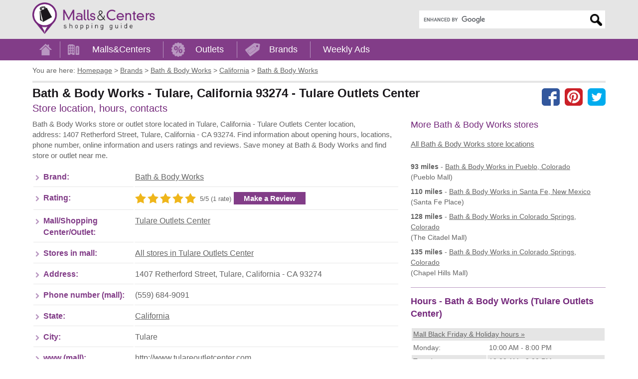

--- FILE ---
content_type: text/html; charset=utf-8
request_url: https://www.mallscenters.com/brands/stores/bath-body-works/tulare--california--tulare-outlet-center
body_size: 7634
content:
<!DOCTYPE html>
<html lang="en">
<head>
	<meta charset="utf-8">
	<meta http-equiv="X-UA-Compatible" content="IE=edge"> 
	<title>Bath &amp; Body Works located in Tulare, California CA (Tulare Outlets Center) - MallsCenters</title>
	<meta name="title" content="Bath &amp; Body Works in Tulare, California CA 93274 (Tulare Outlets Center)">
	
	<meta name="description" content="Bath &amp; Body Works store in Tulare, California CA address: 1407 Retherford Street, Tulare, California - CA 93274. Find shopping hours, phone number, directions and get feedback through users ratings and reviews. Save money.">
	<meta name="viewport" content="width=device-width, initial-scale=1"> 
	<meta name="language" content="en_US">
	<meta name="copyright" content="MallsCenters.com"> 
	<meta name="robots" content="index,follow,max-image-preview:large">  
	<meta name="url" content="https://www.mallscenters.com/brands/stores/bath-body-works/tulare--california--tulare-outlet-center"> 
	<meta name="identifier-URL" content="https://www.mallscenters.com/brands/stores/bath-body-works/tulare--california--tulare-outlet-center"> 
	<meta name="original-source" content="https://www.mallscenters.com/brands/stores/bath-body-works/tulare--california--tulare-outlet-center"> 
	<link rel="manifest" href="https://www.mallscenters.com/manifest.json">
	<meta name="theme-color" content="#823d88">
	<link rel="canonical" href="https://www.mallscenters.com/brands/stores/bath-body-works/tulare--california--tulare-outlet-center">
	<link rel="preconnect" href="https://stats.g.doubleclick.net">
	<link rel="dns-prefetch" href="https://stats.g.doubleclick.net">
	<link rel="preconnect" href="https://cdn.ampproject.org">
	<link rel="dns-prefetch" href="https://cdn.ampproject.org">
	<link rel="preconnect" href="https://googleads.g.doubleclick.net">
	<link rel="dns-prefetch" href="https://googleads.g.doubleclick.net">
	<link rel="preconnect" href="https://pagead2.googlesyndication.com">
	<link rel="dns-prefetch" href="https://pagead2.googlesyndication.com">
	<link rel="preconnect" href="https://tpc.googlesyndication.com">
	<link rel="dns-prefetch" href="https://tpc.googlesyndication.com">
	<link rel="preconnect" href="https://www.google-analytics.com">
	<link rel="dns-prefetch" href="https://www.google-analytics.com">
	<link rel="preconnect" href="https://www.google.com">
	<link rel="dns-prefetch" href="https://www.google.com">
	<link rel="preconnect" href="https://fonts.gstatic.com">
	<link rel="dns-prefetch" href="https://fonts.gstatic.com">
	<link rel="preconnect" href="https://fonts.googleapis.com">
	<link rel="dns-prefetch" href="https://fonts.googleapis.com">
	<link rel="preconnect" href="https://www.gstatic.com">
	<link rel="dns-prefetch" href="https://www.gstatic.com">
	<link rel="preconnect" href="https://www.googletagmanager.com">
	<link rel="dns-prefetch" href="https://www.googletagmanager.com">
	<meta name="alexaVerifyID" content="QU0xKDfLNLZSKnCvBK__jlTGWaE">
	<meta name="google-site-verification" content="xYsE96dO9OF6kCxddNg1dVk9aerP2PI3An1WqK9uc-E">
	<meta name="msvalidate.01" content="4C60747135D366B0623E027CAC48116A">
	<meta name="p:domain_verify" content="588798d6a3cdffcf3a4f692979ed5d93">
	
	
	<style>
		.header_logo_img {
			height: 63px;
			width: auto;
			margin-top: 5px;
			margin-bottom: 5px;
		}
		.content_outer { box-sizing: border-box; max-width: 1170px;	margin: auto; padding-left: 10px; padding-right: 10px; }
		@media screen and (min-width: 800px) {
			.content_inner:after { content: ""; display: table;	clear: both; }
			.content_left { float: left; width: 56%; margin-right: 2%; }
			.content_right { float: right; width: 42%; padding-bottom: 2em; }
		}
		@media screen and (min-width: 992px) {
			.content_left { width: 64%; }
			.content_right { width: 34%; }
		}
		.adstyled { margin-bottom:18px; }
		.adstyled:before { content: "Advertisement"; font-size: 10px; text-decoration: none; text-align: right; float: right; color: #CCC; padding-bottom: 4px;line-height: 14px;}
		.ad-728x90 { width:300px; height:250px; }
		.ad-malls-top.ad-728x90 { height: 300px; }
		.ad-728x150 { width:300px; height:150px; }
		.ad-728x280 { width:300px; height:250px; }
		.ad-728x300 { width:300px; height:250px; }
		.ad-336x280 { width:300px; height:250px; }
		.ad-336x600 { width:300px; height:250px; }
		.ad-1150x300 { width:300px; height:250px; }
		.ad-mobil-top {	width:300px; height:100px; min-width: 300px; min-height: 100px;}
		@media(min-width: 366px) { 
			.ad-728x90 { width:336px; height:280px; }
			.ad-728x150 { width:336px; height:150px; }
			.ad-728x280 { width:336px; height:280px; }
			.ad-336x280 { width:336px; height:280px; }
			.ad-336x600 { width:336px; height:280px; }
			.ad-728x300 { width:336px; height:280px; }
			.ad-1150x300 { width:336px; height:280px; }
		}
		@media(min-width: 498px) {
			.ad-728x90 { width:336px; height:280px; }
			.ad-mobil-top { width:468px; height:100px; }
		}
		@media(min-width: 758px) { 
			.ad-728x90 { width:728px; height:90px; }
			.ad-728x150 { width:728px; height:150px; }
			.ad-mobil-top { width:728px; height:100px; }
			.ad-1150x300 { width:728px; height:280px; }
		}
		@media(min-width: 801px) {
			.ad-728x90 { width:336px; height:280px; }
			.ad-728x150 { width:336px; height:150px; }
			.ad-336x600 { width:336px; height:600px; }
		}
		@media(min-width: 1160px) {
			.ad-728x90 { width:728px; height:90px; }
			.ad-728x150 { width:728px; height:150px; }
			.ad-728x280 { width:728px; height:280px; }
			.ad-728x300 { width:728px; height:300px; }
			.ad-1150x300 { width:1150px; height:300px; }
			.ad-336x600 { width:336px; height:600px; }
		}
		@media screen and (min-width: 1062px) {
			#protag-in_article_video.pa_anchored > div > div {
				margin-bottom: 131px!important;
			}
		}
	</style>
	<link rel="stylesheet" media="screen" href="https://www.mallscenters.com/css/main.css">
	<link rel="stylesheet" media="print" href="https://www.mallscenters.com/css/print.css">
	<link rel="shortcut icon" href="https://www.mallscenters.com/favicon3.ico">
	<script>
			var hideAllAds = false;
	</script>
	
<script async src="//pagead2.googlesyndication.com/pagead/js/adsbygoogle.js"></script>
<script>
  (adsbygoogle = window.adsbygoogle || []).push({
    google_ad_client: "ca-pub-6370696186093266",
    enable_page_level_ads: true
  });
</script>	<script async data-id="101416136" src="//static.getclicky.com/js"></script>
	<!-- Global site tag (gtag.js) - Google Analytics -->
	<script async src="https://www.googletagmanager.com/gtag/js?id=UA-64817348-1"></script>
	<script>
		function myRecaptchaOnSubmitFn(token) {
			document.getElementById("frm-newsletterForm").submit();
		}

		window.dataLayer = window.dataLayer || [];
		function gtag(){ dataLayer.push(arguments); }
		gtag('js', new Date());
		gtag('config', 'UA-64817348-1');
	</script>

		<script>
			window.dataLayer = window.dataLayer || [];
			window.dataLayer.push({ "pageType":"store" });
		</script>
</head>

<body class="">

<script> document.documentElement.className+=' js' </script>
<script>
var showCookieBar = true;
var allScripts = ["jquery","jquery-ui","jquery-migrate","nette-forms","nette-ajax","cookielawinfo","bootstrap",];
var loadedScripts = [];
function jsLoaded(name) { loadedScripts.push(name); }
function jsIsLoaded(names) { if (names == "all") names = allScripts;
for (j=0; j<names.length; j+=1) { var loaded = false; var name = names[j];
for (i=0; i<loadedScripts.length; i+=1) { if (loadedScripts[i] == name) loaded = true; } if (loaded == false) { return false; } }  return true; }
function jsWaitForLoad(names,fn) { if (jsIsLoaded(names)) { fn(); } else { setTimeout(function(){ jsWaitForLoad(names,fn); }, 1000); } }

</script>
	<noscript><iframe src="https://www.googletagmanager.com/ns.html?id=GTM-5XVRM6" height="0" width="0" style="display:none;visibility:hidden"></iframe></noscript>

<div id="snippet--FlashMessages"></div>	<div id="header">
		<div class="content_outer">
			<a href="https://www.mallscenters.com/" class="header_logo_href"><img src="https://www.mallscenters.com/images/header_logo.png" class="header_logo_img" alt="MallsCenters.com logo" title="Click the logo to return to the Home Page" width="324" height="83"></a>
			<div id="mobile_menu_btn"><a role="button">Menu</a></div>
					<div id="header_search" class="search" itemscope itemtype="http://schema.org/WebSite">
						<meta itemprop="url" content="https://www.mallscenters.com"> 
						<meta itemprop="name" content="MallsCenters">
							<div itemprop="editor" itemscope itemtype="https://schema.org/Person">
								  <meta itemprop="name" content="Emily Chen">
								  <meta itemprop="jobTitle" content="editor">
								  <meta itemprop="url" content="https://mallsonline.info/#our-team">
							</div>
<form action="https://www.mallscenters.com/search-results" id="cse-search-box" itemprop="potentialAction" itemscope itemtype="http://schema.org/SearchAction">
	<div>
		<meta itemprop="target" content="https://www.mallscenters.com/search-results?cx=partner-pub-6370696186093266:6692405866&cof=FORID:10&ie=UTF-8&q={q}">
		<input type="hidden" name="cx" value="partner-pub-6370696186093266:6692405866">
		<input type="hidden" name="cof" value="FORID:10">
		<input type="hidden" name="ie" value="UTF-8">
		<label for="gsearch" class="sr-only">Enter search query</label>
		<input type="text" name="q" size="30" itemprop="query-input" id="gsearch">
		<input type="submit" name="sa" value="Search">
	</div>
</form>
<script defer src="https://cse.google.com/coop/cse/brand?form=cse-search-box&amp;lang=en"></script>
					</div>
			<span class="cl"></span>
		</div>
	</div>
	
	<div id="menu">
		<div class="content_outer">
			<ul class="menu_content" itemscope itemtype="http://schema.org/SiteNavigationElement">
 
					<li itemprop="name">
						<a id="menu_home" itemprop="url" href="/"><span>Home</span></a>
						<span class="sep"></span>
					</li>
					<li itemprop="name">
						<a id="menu_malls" itemprop="url" href="/malls/">Malls&amp;Centers</a>
						<span class="sep"></span>
					</li>					
					<li itemprop="name">
						<a id="menu_outlets" itemprop="url" href="/outlets/">Outlets</a>
						<span class="sep"></span>
					</li>
					<li itemprop="name">
						<a id="menu_brands" itemprop="url" href="/brands/">Brands</a>
						<span class="sep"></span>
					</li>
					<li itemprop="name">
						<a id="menu_weekly_ads" itemprop="url" href="/weekly-ads">Weekly Ads</a>
					</li>
			</ul>				
		</div>			 
	</div>
	
	<div id="content">
		<div class="content_outer">			
			
<ul id="page_nav" itemscope itemtype="http://schema.org/BreadcrumbList">
	<li class="you_are_here">You are here:</li>
		<li>
			<span itemprop="itemListElement" itemscope itemtype="http://schema.org/ListItem">
				<a itemprop="item" href="/">
			<span itemprop="name">Homepage</span></a>
			<meta itemprop="position" content="1">
			</span>
			 &gt;
		</li>
		<li>
			<span itemprop="itemListElement" itemscope itemtype="http://schema.org/ListItem">
				<a itemprop="item" href="/brands/">
			<span itemprop="name">Brands</span></a>
			<meta itemprop="position" content="2">
			</span>
			 &gt;
		</li>
		<li>
			<span itemprop="itemListElement" itemscope itemtype="http://schema.org/ListItem">
				<a itemprop="item" href="https://www.mallscenters.com/brands/bath-body-works">
			<span itemprop="name">Bath &amp; Body Works</span></a>
			<meta itemprop="position" content="3">
			</span>
			 &gt;
		</li>
		<li>
			<span itemprop="itemListElement" itemscope itemtype="http://schema.org/ListItem">
				<a itemprop="item" href="https://www.mallscenters.com/brands/bath-body-works/california">
			<span itemprop="name">California</span></a>
			<meta itemprop="position" content="4">
			</span>
			 &gt;
		</li>
		<li>
			<span itemprop="itemListElement" itemscope itemtype="http://schema.org/ListItem">
				<a itemprop="item" href="https://www.mallscenters.com/brands/stores/bath-body-works/tulare--california--tulare-outlet-center">
			<span itemprop="name">Bath &amp; Body Works</span></a>
			<meta itemprop="position" content="5">
			</span>
			
		</li>
</ul>
<div itemscope itemtype="https://schema.org/OutletStore">
	<div id="page_top">
		<div id="page_title">

	<div id="socials" class="hide-mobile">
		<a href="https://www.facebook.com/share.php?u=https://www.mallscenters.com/brands/stores/bath-body-works/tulare--california--tulare-outlet-center" class="facebook"></a>
		<a href="https://pinterest.com/pin/create/link/?url=https://www.mallscenters.com/brands/stores/bath-body-works/tulare--california--tulare-outlet-center" class="pinterest"></a>
		<a href="https://twitter.com/share?url=https://www.mallscenters.com/brands/stores/bath-body-works/tulare--california--tulare-outlet-center" class="twitter"></a>
	</div>
		
			<h1>Bath &amp; Body Works - Tulare, California 93274 - Tulare Outlets Center</h1>
			<span class="description"></span>
			<br>
			<span class="info">Store location, hours, contacts</span>
			<meta itemprop="name" content="Bath &amp; Body Works">
			<meta itemprop="brand" content="Bath &amp; Body Works">
			<span itemprop="aggregateRating" itemscope itemtype="http://schema.org/AggregateRating">
				<meta itemprop="itemReviewed" content="Bath &amp; Body Works">
				<meta itemprop="ratingValue" content="5">
				<meta itemprop="ratingCount" content="1">
			</span>
		</div>
		<span class="cl"></span>
	</div>
	<div class="content_inner_flex">
		<div class="content_left_flex">
<!-- Mallscenters_stores_top -->
<ins class="adsbygoogle adstyled ad-728x90 ad-stores-top"
     style="display:inline-block"
     data-full-width-responsive="true"
     data-ad-client="ca-pub-6370696186093266"
     data-ad-slot="8285523288"></ins>
<script>
(adsbygoogle = window.adsbygoogle || []).push({});
</script>
			<div class="text1">		
				<p>Bath & Body Works store or outlet store located in&nbsp;Tulare,&nbsp;California -&nbsp;Tulare Outlets Center location, address:&nbsp;1407 Retherford Street, Tulare, California - CA 93274. Find information about opening hours, locations, phone number, online information and users ratings and reviews. Save money at&nbsp;Bath & Body Works and find store or outlet near me.</p>
			</div>

			<div class="hide-desktop">

	<div class="social_buttons">
		<a href="https://www.facebook.com/share.php?u=https://www.mallscenters.com/brands/stores/bath-body-works/tulare--california--tulare-outlet-center" class="facebook"></a>
		<a href="https://pinterest.com/pin/create/link/?url=https://www.mallscenters.com/brands/stores/bath-body-works/tulare--california--tulare-outlet-center" class="pinterest"></a>
		<a href="https://twitter.com/share?url=https://www.mallscenters.com/brands/stores/bath-body-works/tulare--california--tulare-outlet-center" class="twitter"></a>
	</div>
		
			</div>

			<table class="table_info">

					<tr>
						<th>Brand:</th>
						<td><a href="https://www.mallscenters.com/brands/bath-body-works" itemprop="brand">Bath &amp; Body Works</a></td>
					</tr>

				<tr>
					<th>Rating:</th>
					<td>
<div id="snippet--Rating">						<span class="stars stars5 fleft make_rating ajax_stars" data-stars="5">
							<a href="#" data-rate="1"></a>
							<a href="#" data-rate="2"></a>
							<a href="#" data-rate="3"></a>
							<a href="#" data-rate="4"></a>
							<a href="#" data-rate="5"></a>
						</span>
						<span class="ratenumbers fleft">5/5 (1 rate)</span>
</div>					<a href="https://www.mallscenters.com/brands/stores/bath-body-works/tulare--california--tulare-outlet-center#review_send" class="make_review_btn button fleft">Make a Review</a></td>
				</tr>
				<tr>
					<th>Mall/Shopping Center/Outlet:</th>
					<td><a href="https://www.mallscenters.com/outlets/california/tulare-outlet-center">Tulare Outlets Center</a></td>
				</tr>
				<tr>
					<th>Stores in mall:</th>
					<td><a href="https://www.mallscenters.com/outlets/california/tulare-outlet-center">All stores in Tulare Outlets Center</a></td>
				</tr>
				<tr>
					<th>Address:</th>
					<td itemprop="address">1407 Retherford Street, Tulare, California - CA 93274</td>
				</tr>
				<tr>
					<th>Phone number (mall):</th>
					<td itemprop="telephone">(559) 684-9091</td>
				</tr>			
				<tr>
					<th>State:</th>
					<td>
				<a href="https://www.mallscenters.com/outlets/california">California</a>
					</td>
				</tr>
				<tr>
					<th>City:</th>
					<td>Tulare</td>
				</tr>
				<tr>
					<th>www (mall):</th>
					<td>
							<a target="_blank" href="http://www.tulareoutletcenter.com" itemprop="url" rel="noopener">http://www.tulareoutletcenter.com</a>
					</td>
				</tr>
				<tr>
					<th>www-source:</th>
					<td><a href="https://www.mallscenters.com/brands/stores/bath-body-works/tulare--california--tulare-outlet-center">www.mallscenters.com/brands/stores/bath-body-works/tulare--california--tulare-outlet-center</a></td>
				</tr>
			</table>

				<div class="edited_by"><span class="pencil-icon"></span> Content posted/updated by <a href="https://mallsonline.info/#our-team" target="_blank">Emily Chen</a> on 03/08/2021. Improve this listing, <a href="/homepage/update-content">suggest edits</a> for Bath &amp; Body Works in <a href="https://www.mallscenters.com/outlets/california/tulare-outlet-center">Tulare Outlets Center</a>.</div>

				<meta itemprop="image" content="https://www.mallscenters.com/uploads/plans/tulare-outlets-center-159.jpg">

<!-- Mallscenters_stores_bot -->
<ins class="adsbygoogle adstyled ad-728x280 ad-stores-bot"
     style="display:inline-block"
     data-full-width-responsive="true"
     data-ad-client="ca-pub-6370696186093266"
     data-ad-slot="9471199175"></ins>
<script>
(adsbygoogle = window.adsbygoogle || []).push({});
</script>

			<hr>

			<div id="protag-in_article_video"></div>
			<script>
				window.googletag = window.googletag || { cmd: [] };
				window.protag = window.protag || { cmd: [] };
				window.protag.cmd.push(function () {
				window.protag.display("protag-in_article_video");
				});
			</script>

				
			<h2>Bath &amp; Body Works in Tulare, California 93274 - Tulare Outlets Center - MAP</h2>
		
			<b>GPS Coordinates: 36.230064, -119.335363</b>

			<div id="map" class="map">
				<a href="javascript:void(0)" id="osmmaptrigger" class="staticmap" onclick="mapDetailOSM(36.230064,-119.335363,&quot;Tulare Outlets Center&quot;,&quot;1407 Retherford Street, Tulare, California - CA 93274&quot;);">
					<img src="https://www.mallscenters.com/images/status710x350.gif" data-src="https://www.mallscenters.com/images/map-detail-store.jpg" class="lazy mapmap" alt="Map placeholder - click to load full map" width=710 height=350>
					<noscript><img src="https://www.mallscenters.com/images/map-detail-store.jpg" class="mapmap" alt="Map placeholder - click to load full map"></noscript>
				</a>
			</div>
				
			<a class="button btn_directions" href="https://www.mallscenters.com/brands/stores/bath-body-works/tulare--california--tulare-outlet-center/directions">
				Get directions to Bath &amp; Body Works located in Tulare Outlets Center
			</a>
			<div class="directions_text">
				<p>Driving directions and locations to store:&nbsp;Bath & Body Works located in Tulare Outlets Center:&nbsp;1407 Retherford Street, Tulare, California - CA 93274.</p>
			</div>
		</div>

		<div class="content_right_flex">
			<h3 class="heading3">More Bath &amp; Body Works stores</h3>
			<a href="https://www.mallscenters.com/brands/bath-body-works">All Bath &amp; Body Works store locations</a><br>

			<br>
		
			<div class="list">
				<div class="item">
					<b>93 miles</b> - 
					<a class="ul" href="https://www.mallscenters.com/brands/stores/bath-body-works/pueblo--colorado--pueblo-mall">
						<span>Bath &amp; Body Works</span> in Pueblo, Colorado
					</a>
					<br>(Pueblo Mall)					
				</div>
				<div class="item">
					<b>110 miles</b> - 
					<a class="ul" href="https://www.mallscenters.com/brands/stores/bath-body-works/santa-fe--new-mexico--santa-fe-place">
						<span>Bath &amp; Body Works</span> in Santa Fe, New Mexico
					</a>
					<br>(Santa Fe Place)					
				</div>
				<div class="item">
					<b>128 miles</b> - 
					<a class="ul" href="https://www.mallscenters.com/brands/stores/bath-body-works/colorado-springs--colorado--the-citadel-mall">
						<span>Bath &amp; Body Works</span> in Colorado Springs, Colorado
					</a>
					<br>(The Citadel Mall)					
				</div>
				<div class="item">
					<b>135 miles</b> - 
					<a class="ul" href="https://www.mallscenters.com/brands/stores/bath-body-works/colorado-springs--colorado--chapel-hills-mall">
						<span>Bath &amp; Body Works</span> in Colorado Springs, Colorado
					</a>
					<br>(Chapel Hills Mall)					
				</div>
			</div>	

<!-- Mallscenters_stores_right -->
<ins class="adsbygoogle adstyled ad-336x280 ad-stores-right"
     style="display:inline-block"
     data-full-width-responsive="true"
     data-ad-client="ca-pub-6370696186093266"
     data-ad-slot="3559810217"></ins>
<script>
(adsbygoogle = window.adsbygoogle || []).push({});
</script>

			<hr>

			<h2 class="heading3">Hours - Bath &amp; Body Works (Tulare Outlets Center)</h2>
			<div class="list">
				<div class="no-item">
					<table class="table-striped">
							<tr><td colspan=2><a href="https://www.mallscenters.com/black-friday-holiday-hours/tulare-outlet-center--california">Mall Black Friday &amp; Holiday hours &raquo;</a></td></tr>
								<tr>
									<td>Monday:</td>
									<td><data itemprop="openingHours" value="Mo 10:00-20:00">10:00 AM - 8:00 PM</data></td>
								</tr>
								<tr>
									<td>Tuesday:</td>
									<td><data itemprop="openingHours" value="Tu 10:00-20:00">10:00 AM - 8:00 PM</data></td>
								</tr>
								<tr>
									<td>Wednesday:</td>
									<td><data itemprop="openingHours" value="We 10:00-20:00">10:00 AM - 8:00 PM</data></td>
								</tr>
								<tr>
									<td>Thursday:</td>
									<td><data itemprop="openingHours" value="Th 10:00-20:00">10:00 AM - 8:00 PM</data></td>
								</tr>
								<tr>
									<td>Friday:</td>
									<td><data itemprop="openingHours" value="Fr 10:00-20:00">10:00 AM - 8:00 PM</data></td>
								</tr>
								<tr>
									<td>Saturday:</td>
									<td><data itemprop="openingHours" value="Sa 10:00-20:00">10:00 AM - 8:00 PM</data></td>
								</tr>
								<tr>
									<td>Sunday:</td>
									<td><data itemprop="openingHours" value="Su 10:00-19:00">10:00 AM - 7:00 PM</data></td>
								</tr>
					</table>
					<p>Store hours may vary</p>
				</div>
			</div>
		
			<div class="geolocation" data-url="https://www.mallscenters.com/stores/detail?store_id=14017&">
<div id="snippet--Nearby"></div>			</div>

		</div>

		<div class="content_left_flex">		
			<h2>Reviews</h2>
			
				<div class="text1">
					<b>There are no comments or reviews for Bath &amp; Body Works</b><br>
					Be the first, we are interested in your opinion...<br>
					Have you visited Bath &amp; Body Works? Have you shopped at Bath &amp; Body Works?<br>
					<br>
					Add your comment...<br>				
				</div>


			<div id="review_send">
<!-- Mallscenters_bottomReviews_malls_stores -->
<ins class="adsbygoogle adstyled ad-728x90 ad-stores-top"
     style="display:inline-block"
     data-full-width-responsive="true"
     data-ad-client="ca-pub-6370696186093266"
     data-ad-slot="3647440126"></ins>
<script>
(adsbygoogle = window.adsbygoogle || []).push({});
</script>
				<div class="hide-desktop">

	<div class="social_buttons">
		<a href="https://www.facebook.com/share.php?u=https://www.mallscenters.com/brands/stores/bath-body-works/tulare--california--tulare-outlet-center" class="facebook"></a>
		<a href="https://pinterest.com/pin/create/link/?url=https://www.mallscenters.com/brands/stores/bath-body-works/tulare--california--tulare-outlet-center" class="pinterest"></a>
		<a href="https://twitter.com/share?url=https://www.mallscenters.com/brands/stores/bath-body-works/tulare--california--tulare-outlet-center" class="twitter"></a>
	</div>
		
				</div>

				<div class="review-container">			
					<h2>Insert your opinion, review - Bath &amp; Body Works</h2>
<form class="userForm" enctype="multipart/form-data" action="/brands/stores/bath-body-works/tulare--california--tulare-outlet-center" method="post" id="frm-userReviewForm">
	<label>Your name:</label>
	<input type="text" name="author_name" id="frm-userReviewForm-author_name">
	<br class="cl">

	<label>Title:</label>
	<input type="text" name="title" id="frm-userReviewForm-title">
	<br class="cl">

	<label>Star rating:</label>		
	<input class="stars_review_input" type="hidden" name="rating" value="">
	<span class="stars_review stars stars3" data-stars="3">
		<span></span><span></span><span></span><span></span><span></span>
	</span>
	<br class="cl">

	<label for="frm-userReviewForm-comment">Your review text:</label>
	<textarea maxlength="450" name="comment" placeholder="Your review..." id="frm-userReviewForm-comment"></textarea>
	<div class="cl"></div>
	<p><small>Maximum 450 characters, you have <span id="commentRemaining">450</span> chars left.</small></p>
	<br>
	<div class="cl"></div>

	<p>Share some photos for you review:</p>

	<div class="formPhotos">
		<label for="input_review_photo_upload" class="drop-container">
			<span class="drop-title">Upload review photos - drop files here</span>
			or
			<input class="btn" type="file" id="input_review_photo_upload" name="review_photos[]" multiple accept="image/*">
		</label>

		<div id="error"></div>
		<div id="image-display"></div>
	</div>
	<div class="cl"></div>

	<div class="normal-checkbox">
		We do not collect any personal information and we do not provide any of the information to third-party services.
	</div>

	<div id="herecaptcha" class="g-recaptcha"></div>

	<input class="button btn_review" type="submit" name="send" value="Send a review">
	<span class="cl"></span>
<input type="hidden" name="id_mall" value=""><input type="hidden" name="id_store" value="14017"><input type="hidden" name="id_brand" value=""><input type="hidden" name="id_flyer_brand" value=""><input type="hidden" name="source" value=""><input type="hidden" name="_do" value="userReviewForm-submit"></form>

<script>
jsWaitForLoad("all",function() {
	imageUploadInit();
});
</script>				</div>
			</div>
		</div>
	</div>
</div>

<!-- 18.222.152.147 -->

<script>
	jsWaitForLoad("all",function() {
		$(".stars_review").mouseleave(function() {
			var stars = $(this).data("stars");
			$(this).attr("class","stars_review stars stars"+stars);					
		});
		$(".stars_review span").mouseenter(function() {
			var stars = $(this).index()+1;					
			$(this).parent().attr("class","stars_review stars stars"+stars);				
		});
		$(".stars_review span").click(function() {
			var stars = $(this).index()+1;					
			$(this).parent().data("stars",stars);
			$(".stars_review_input").val(stars);
		});

		const commentTextarea = document.querySelector("#frm-userReviewForm-comment");
		const commentTextareaCounter = document.getElementById("commentRemaining");

		commentTextarea.addEventListener("input", event => {
			const target = event.currentTarget;
			console.log(target);
			const maxLength = target.getAttribute("maxlength");
			const currentLength = target.value.length;

			if (currentLength >= maxLength) {
				commentTextareaCounter.innerText = maxLength - currentLength;
			}
			commentTextareaCounter.innerText = maxLength - currentLength;
		});
	});
</script>

			
		</div>
	</div>	
	
		<div id="pre-footer">
			<div class="content_outer">
<!-- MC_MatchedContent -->
<ins class="adsbygoogle adstyled ad-m-c"
     style="display:block"
     data-ad-client="ca-pub-6370696186093266"
     data-ad-slot="4327974702"
     data-ad-format="autorelaxed"></ins>
<script>
(adsbygoogle = window.adsbygoogle || []).push({});
</script>

				<div class="wrup">
					<div id="up" class="up">UP</div>
				</div>
			</div>
		</div>

		<div id="footer">		
			<div class="content_outer">
				<div class="title">Search Brand:</div>
				
				<div id="footer_search">
					<div class="alphabet">	
						<a href="https://www.mallscenters.com/brands-by-letter/a">A</a> | 
						<a href="https://www.mallscenters.com/brands-by-letter/b">B</a> | 
						<a href="https://www.mallscenters.com/brands-by-letter/c">C</a> | 
						<a href="https://www.mallscenters.com/brands-by-letter/d">D</a> | 
						<a href="https://www.mallscenters.com/brands-by-letter/e">E</a> | 
						<a href="https://www.mallscenters.com/brands-by-letter/f">F</a> | 
						<a href="https://www.mallscenters.com/brands-by-letter/g">G</a> | 
						<a href="https://www.mallscenters.com/brands-by-letter/h">H</a> | 
						<a href="https://www.mallscenters.com/brands-by-letter/i">I</a> | 
						<a href="https://www.mallscenters.com/brands-by-letter/j">J</a> | 
						<a href="https://www.mallscenters.com/brands-by-letter/k">K</a> | 
						<a href="https://www.mallscenters.com/brands-by-letter/l">L</a> | 
						<a href="https://www.mallscenters.com/brands-by-letter/m">M</a> | 
						<a href="https://www.mallscenters.com/brands-by-letter/n">N</a> | 
						<a href="https://www.mallscenters.com/brands-by-letter/o">O</a> | 
						<a href="https://www.mallscenters.com/brands-by-letter/p">P</a> | 
						<a href="https://www.mallscenters.com/brands-by-letter/q">Q</a> | 
						<a href="https://www.mallscenters.com/brands-by-letter/r">R</a> | 
						<a href="https://www.mallscenters.com/brands-by-letter/s">S</a> | 
						<a href="https://www.mallscenters.com/brands-by-letter/t">T</a> | 
						<a href="https://www.mallscenters.com/brands-by-letter/u">U</a> | 
						<a href="https://www.mallscenters.com/brands-by-letter/v">V</a> | 
						<a href="https://www.mallscenters.com/brands-by-letter/w">W</a> | 
						<a href="https://www.mallscenters.com/brands-by-letter/x">X</a> | 
						<a href="https://www.mallscenters.com/brands-by-letter/y">Y</a> | 
						<a href="https://www.mallscenters.com/brands-by-letter/z">Z</a>
					</div>				
					
					<form action="https://www.mallscenters.com/search/" method="get" id="frm-search_f1">
						<input value="1" type="hidden" name="brand" id="frm-search_f1-brand">					
						<input value="0" type="hidden" name="page">				
						<label for="frm-search_f1-text">Search Brand by Brand / Store name:</label>
						<span class="search"><input placeholder="insert name" type="text" name="text" id="frm-search_f1-text"><input type="submit" title="Search by brand name" name="send" value="Search"></span>
<input type="hidden" name="state_id" value=""><input type="hidden" name="brand_id" value=""><input type="hidden" name="do" value="search_f1-submit">					</form>	
					
					<form action="https://www.mallscenters.com/search/" method="get" id="frm-search_f2">
						<input value="1" type="hidden" name="mall" id="frm-search_f2-mall">					
						<input value="0" type="hidden" name="page">				
						<label for="frm-search_f2-text">Search Mall or shopping center:</label>
						<span class="search"><input placeholder="insert name" type="text" name="text" id="frm-search_f2-text"><input type="submit" title="Search shopping mall or center" name="send" value="Search"></span>
<input type="hidden" name="state_id" value=""><input type="hidden" name="brand_id" value=""><input type="hidden" name="do" value="search_f2-submit">					</form>	
					
					<form action="https://www.mallscenters.com/search/" method="get" id="frm-search_f3">
						<input value="1" type="hidden" name="outlet" id="frm-search_f3-outlet">					
						<input value="0" type="hidden" name="page">				
						<label for="frm-search_f3-text">Search Outlet:</label>
						<span class="search"><input placeholder="insert name" type="text" name="text" id="frm-search_f3-text"><input type="submit" title="Search outlet shopping" name="send" value="Search"></span>	
<input type="hidden" name="state_id" value=""><input type="hidden" name="brand_id" value=""><input type="hidden" name="do" value="search_f3-submit">					</form>	
				</div>
				
			</div>
		</div>
	<div id="footer_bottom">
		<div class="content_outer">
			<div class="disclaimer">
				
				<p>All company and product names, logos, services used and identified on www.mallscenters.com are for identification/informational purposes only. These are trademarks or registered trademarks of their respective companies.<br>This website is not owned, affiliated with, funded, or in any way associated with the property operators and shopping malls/centers owners.</p>
			</div>
			<div class="content">				
				<div id="footer_links">
					
					<a href="https://www.mallscenters.com/black-friday-holiday-hours">Black Friday &amp; Holiday hours</a>
					<a href="/homepage/contact">Contact</a>
					<a href="/homepage/update-content">Update content</a>
					<a href="/homepage/privacy">Privacy policy</a>
				</div>
				<span id="footer_copyright">Copyright &copy; <a href="https://mallsonline.info" target="_blank">Malls Online Information</a> 2015 - 2026</span>
				<span class="cl"></span>
			</div>			
		</div>
	</div>

<!--  -->
<!-- IP  -->
<div id="cookie-law-info-bar"><span>We use cookies to personalise content and ads, to provide social media features and to analyse our traffic. By using this website you agree.<a href="#" id="cookie_action_close_header"  class="medium cli-plugin-button cli-plugin-main-button" >ACCEPT</a> <a id="CONSTANT_OPEN_URL" target="_blank"  class="cli-plugin-main-link" href="/homepage/privacy">See details</a></span></div>	              



<script defer src="https://www.mallscenters.com/js/jquery-3.5.1.min.js" onLoad="jsLoaded('jquery')"></script>
<script defer src="https://www.mallscenters.com/js/jquery-migrate.min.js" onLoad="jsLoaded('jquery-migrate')"></script>
	<script defer src="https://www.mallscenters.com/js/jquery-ui-autocomplete.min.js" onLoad="jsLoaded('jquery-ui')"></script>
<script defer src="https://www.mallscenters.com/js/netteForms.js" onLoad="jsLoaded('nette-forms')"></script>
<script defer src="https://www.mallscenters.com/js/nette.ajax.js" onLoad="jsLoaded('nette-ajax')"></script>
<script defer src="https://www.mallscenters.com/js/cookielawinfo.js" onLoad="jsLoaded('cookielawinfo')"></script>
<script defer src="https://www.mallscenters.com/js/bootstrap.min.js" onLoad="jsLoaded('bootstrap')"></script>
<script defer src="https://www.mallscenters.com/js/main.min.js"></script>

</body>
</html>


--- FILE ---
content_type: text/html; charset=utf-8
request_url: https://www.google.com/recaptcha/api2/aframe
body_size: 100
content:
<!DOCTYPE HTML><html><head><meta http-equiv="content-type" content="text/html; charset=UTF-8"></head><body><script nonce="XMmeRLa7ngq5vEFSk-LB8w">/** Anti-fraud and anti-abuse applications only. See google.com/recaptcha */ try{var clients={'sodar':'https://pagead2.googlesyndication.com/pagead/sodar?'};window.addEventListener("message",function(a){try{if(a.source===window.parent){var b=JSON.parse(a.data);var c=clients[b['id']];if(c){var d=document.createElement('img');d.src=c+b['params']+'&rc='+(localStorage.getItem("rc::a")?sessionStorage.getItem("rc::b"):"");window.document.body.appendChild(d);sessionStorage.setItem("rc::e",parseInt(sessionStorage.getItem("rc::e")||0)+1);localStorage.setItem("rc::h",'1769141084855');}}}catch(b){}});window.parent.postMessage("_grecaptcha_ready", "*");}catch(b){}</script></body></html>

--- FILE ---
content_type: text/css
request_url: https://www.mallscenters.com/css/main.css
body_size: 9027
content:
* {
  -webkit-box-sizing: border-box;
  -moz-box-sizing: border-box;
  box-sizing: border-box; }

*:before, *:after {
  -webkit-box-sizing: border-box;
  -moz-box-sizing: border-box;
  box-sizing: border-box; }

.ui-helper-hidden-accessible {
  border: 0;
  clip: rect(0 0 0 0);
  height: 1px;
  margin: -1px;
  overflow: hidden;
  padding: 0;
  position: absolute;
  width: 1px; }

#aswift_1_anchor,
#aswift_2_anchor,
#aswift_3_anchor,
#aswift_4_anchor,
#aswift_5_anchor {
  overflow: visible !important; }

#aswift_1_expand,
#aswift_2_expand,
#aswift_3_expand,
#aswift_4_expand,
#aswift_5_expand,
#aswift_1,
#aswift_2,
#aswift_3,
#aswift_4,
#aswift_5 {
  overflow: hidden; }

.google-auto-placed {
  overflow: hidden; }

.pg-ad {
  margin-bottom: 18px; }

ins.adsbygoogle[data-ad-status="unfilled"] {
  display: none !important; }

.adstyled {
  margin-bottom: 18px; }
  .adstyled:before {
    content: "Advertisement";
    font-size: 10px;
    text-decoration: none;
    text-align: right;
    float: right;
    color: #CCC;
    padding-bottom: 4px;
    line-height: 14px; }
.ad-728x150 {
  width: 300px;
  height: 150px; }
.ad-728x90, .ad-728x280, .ad-728x300 {
  width: 300px;
  height: 250px; }
.ad-336x280, .ad-336x600 {
  width: 300px;
  height: 250px; }
.ad-mobil-top {
  /*
  width:300px;
  height:100px;*/
  height: calc(100vw * 0.848);
  min-width: 300px;
  min-height: 100px; }
.ad-1150x300 {
  width: 300px;
  height: 250px; }

@media screen and (min-width: 366px) {
  .ad-728x90, .ad-728x280, .ad-728x300 {
    width: 336px;
    height: 280px; }
  .ad-728x150 {
    width: 336px;
    height: 150px; }
  .ad-336x280, .ad-336x600 {
    width: 336px;
    height: 280px; }
  .ad-1150x300 {
    width: 336px;
    height: 280px; } }
@media screen and (min-width: 498px) {
  .ad-728x90 {
    width: 336px;
    height: 280px; }
  .ad-mobil-top {
    width: 468px;
    height: 100px; } }
@media (min-width: 758px) {
  .ad-728x90 {
    width: 728px;
    height: 90px; }
  .ad-728x150 {
    width: 728px;
    height: 150px; }
  .ad-1150x300 {
    width: 728px;
    height: 280px; }
  .ad-mobil-top {
    width: 728px;
    height: 100px; } }
@media (min-width: 801px) {
  .ad-728x90 {
    width: 336px;
    height: 280px; }
  .ad-728x150 {
    width: 336px;
    height: 150px; }
  .ad-336x600 {
    width: 336px;
    height: 600px; } }
@media (min-width: 1160px) {
  .ad-728x90 {
    width: 728px;
    height: 90px; }
  .ad-728x150 {
    width: 728px;
    height: 150px; }
  .ad-728x280 {
    width: 728px;
    height: 280px; }
  .ad-728x300 {
    width: 728px;
    height: 300px; }
  .ad-336x600 {
    width: 336px;
    height: 600px; }
  .ad-1150x300 {
    width: 1150px;
    height: 300px; } }
a[href^="#error:"] {
  background: #DD0000;
  color: #FFFFFF; }

form th,
form td {
  vertical-align: top;
  font-weight: normal; }
form th {
  text-align: right; }
form .required label {
  font-weight: bold; }
form .error {
  color: #DD0000;
  font-weight: bold; }

html.js .jshidden {
  display: none; }

html, body {
  font-family: Tahoma,Verdana,Segoe,sans-serif; }

body {
  line-height: 1.4;
  color: #636363;
  background: white;
  font-size: 14px; }
  @media screen and (min-width: 900px) {
    body {
      font-size: 15px; } }

ul {
  padding: 0; }

textarea {
  font-family: Tahoma,Verdana,Segoe,sans-serif; }

a, a:visited, a:hover, a:active {
  color: #636363;
  text-decoration: underline; }
a:hover {
  text-decoration: none; }
a.ul {
  text-decoration: underline; }
  a.ul:hover {
    text-decoration: none; }

input[type=submit], button {
  font-size: 100%;
  -webkit-appearance: none;
  border-radius: 0px; }

.text-muted {
  color: #CCCCCC; }

.text-violet {
  color: #74287b; }

.cl {
  clear: both;
  display: block; }

.cta {
  margin: 20px 0; }

.fleft {
  float: left; }

.fright {
  float: right; }

.aleft {
  text-align: left; }

.aright {
  text-align: right; }

.acenter {
  text-align: center; }
  .acenter.acenter-not-mobile {
    text-align: left; }
    @media screen and (min-width: 900px) {
      .acenter.acenter-not-mobile {
        text-align: center; } }

.search {
  position: relative;
  display: inline-block; }
  .search input[type="submit"] {
    background-color: transparent;
    background-position: center center;
    background-repeat: no-repeat;
    border: 0px;
    position: absolute;
    right: 0px;
    top: 0px;
    cursor: pointer;
    text-indent: -9999px; }

.button {
  background-color: #823d88;
  padding: 3px 20px;
  line-height: 19px;
  font-size: 95%;
  color: #FFFFFF;
  font-weight: bold;
  display: inline-block;
  background-position: 15px center;
  background-repeat: no-repeat;
  box-sizing: border-box;
  text-decoration: none;
  height: auto;
  border: 0; }
  .button:visited, .button:active, .button:hover {
    text-decoration: none;
    cursor: pointer;
    color: #FFFFFF; }
  .button:hover {
    background-color: #550a5c; }
  .button.button-inverse {
    background-color: #FFFFFF;
    color: #823d88;
    border: 1px solid #823d88;
    padding: 10px 15px; }
    .button.button-inverse.button-xs {
      padding: 2px 6px;
      font-size: 12px; }
    .button.button-inverse:hover {
      color: #FFFFFF;
      background-color: #823d88; }
  .button.btn_directions {
    background-image: url("../images/location_icon.png");
    background-position: 1em center;
    background-size: 1.7em 1.7em;
    line-height: 1.4em;
    padding: 0.6em 0px 0.6em 3.5em;
    width: 100%;
    font-size: 105%;
    margin-bottom: 30px; }
  .button.btn_plan {
    line-height: 1.4em;
    padding: 0.6em;
    width: 100%;
    font-size: 105%;
    margin-bottom: 30px; }
  .button.btn_review {
    background-image: url("../images/comment_icon.png");
    background-position: 1em center;
    background-size: 2em 2em;
    line-height: 1.4em;
    width: 100%;
    text-align: center;
    padding: 0.6em 0px;
    font-size: 105%;
    margin-top: 10px;
    margin-bottom: 10px;
    float: right; }
    @media screen and (min-width: 800px) {
      .button.btn_review {
        width: 20em; } }

.content_outer {
  box-sizing: border-box;
  max-width: 1170px;
  margin: auto;
  padding-left: 5px;
  padding-right: 5px; }
  @media screen and (min-width: 767px) {
    .content_outer {
      padding-left: 10px;
      padding-right: 10px; } }

select,
input {
  background-color: #FFFFFF;
  border: 1px solid #e5e5e5;
  height: 32px;
  padding: 0px 10px; }

#header {
  background-color: #e5e5e5;
  position: relative;
  /*
  	#header_logo {
  		background-image:url("../images/header_logo.png");
  		background-repeat: no-repeat;
  		display:inline-block;
  		background-size: 100% auto;
  		height: 4.6em;
  		width: 18em;
  		margin-top:5px;
  		margin-bottom:5px;
  		float:left;
  	}
  */ }
  #header .header_logo_href {
    display: block;
    float: left; }
  #header #header_search {
    width: 100%;
    margin-top: 0;
    margin-bottom: 5px; }
    #header #header_search input[type="text"] {
      font-size: 100%;
      width: 100%;
      height: 2.5em;
      padding: 0.35em 2.8em 0.35em 0.7em;
      box-sizing: border-box; }
      @media screen and (min-width: 800px) {
        #header #header_search input[type="text"] {
          width: 25em; } }
    #header #header_search input[type="submit"] {
      background-image: url("../images/header_search_icon.png");
      background-size: 1.6em 1.6em;
      background-repeat: no-repeat;
      background-position: center center;
      width: 2.5em;
      height: 2.5em;
      color: transparent; }
    @media screen and (min-width: 800px) {
      #header #header_search {
        float: right;
        margin-top: 20px;
        margin-bottom: 20px;
        width: auto; } }

#content {
  background-color: #FFFFFF; }

#content .alphabet {
  padding: 0px 0.75em; }

#content a.link {
  font-size: 95%;
  color: #636363; }

#content hr {
  border: 0px;
  color: #b997c1;
  background-color: #b997c1;
  height: 1px;
  margin-bottom: 1em; }

#page_nav {
  display: none;
  border-bottom: 4px solid #e5e5e5;
  line-height: 1.5em;
  font-size: 95%;
  color: #636363;
  margin: 0 0 0.04in 0;
  padding: 0.7em 0px;
  list-style-type: none; }
  #page_nav > li {
    display: inline; }
  @media screen and (min-width: 768px) {
    #page_nav {
      display: block; } }

#page_top {
  margin-top: 5px;
  margin-bottom: 0.5em; }
  @media screen and (min-width: 768px) {
    #page_top {
      margin-top: 0; } }

#page_title {
  line-height: 1.4;
  float: left;
  width: 100%; }
  #page_title .title {
    font-weight: bold;
    font-size: 160%;
    color: #1a171b; }
  #page_title .description {
    font-size: 105%;
    color: #1a171b; }
  #page_title .info {
    font-size: 1.1rem;
    color: #74287b;
    float: left;
    padding-right: 5px; }
    @media screen and (min-width: 767px) {
      #page_title .info {
        font-size: 1.25rem; } }

#socials {
  float: right;
  margin-top: 0.4em; }
  #socials a {
    background-position: center;
    background-size: contain;
    background-repeat: no-repeat;
    display: inline-block;
    width: 2.4em;
    height: 2.4em;
    margin-left: 0.4em; }
    #socials a:hover {
      opacity: .8; }
    #socials a.facebook {
      background-image: url("../images/social_facebook.png"); }
    #socials a.pinterest {
      background-image: url("../images/social_pinterest.png"); }
    #socials a.twitter {
      background-image: url("../images/social_twitter.png"); }
  #socials.hide-mobile {
    display: none; }
    @media screen and (min-width: 768px) {
      #socials.hide-mobile {
        display: block; } }

.social_buttons a {
  background-position: center;
  background-size: contain;
  background-repeat: no-repeat;
  display: inline-block;
  width: 2.4em;
  height: 2.4em;
  margin-left: 0.4em; }
  .social_buttons a:hover {
    opacity: .8; }
  .social_buttons a.facebook {
    background-image: url("../images/social_facebook.png"); }
  .social_buttons a.pinterest {
    background-image: url("../images/social_pinterest.png"); }
  .social_buttons a.twitter {
    background-image: url("../images/social_twitter.png"); }
@media screen and (min-width: 768px) {
  .social_buttons.hide-desktop {
    display: none; } }

.mall_disclaimer {
  font-size: .9em;
  color: #636363;
  font-style: italic; }

.text1 {
  color: #636363;
  margin-bottom: 0.7em; }
  .text1 p {
    margin-bottom: 10px; }
    .text1 p a {
      overflow-wrap: break-word; }
  .text1 ul {
    margin-left: 20px;
    margin-bottom: 10px; }

.search {
  width: 100%;
  margin-bottom: 30px; }
  .search input[type="text"] {
    border: 1px solid #e5e5e5;
    width: 100%;
    height: 35px;
    padding: 5px 40px 10px 10px;
    box-sizing: border-box;
    font-style: italic; }
  .search input[type="submit"] {
    background-image: url("../images/content_search_icon.png");
    width: 35px;
    height: 35px; }

.map {
  width: 100%;
  height: auto;
  margin-bottom: 10px;
  max-width: 100%; }

.mapmap {
  max-width: 100%;
  height: auto; }

.map2 {
  float: left;
  max-width: 100%; }

.map3 {
  width: 390px;
  height: auto;
  max-width: 100%; }

#map.map {
  width: 725px;
  max-width: 100%;
  height: auto; }

#map.mapboxgl-map {
  height: 340px; }

#map.map2 {
  width: 725px;
  height: 300px;
  max-width: 100%; }

#map.map3 {
  width: 725px;
  max-width: 100%; }

#map.map3.mapboxgl-map {
  height: 590px; }

.ratenumbers,
.stars {
  display: inline-block;
  margin: 2px 5px 2px 0px; }

.ratenumbers {
  font-size: .8rem; }

.stars span,
.stars a {
  background: url("../images/stars1.png") right top no-repeat;
  width: 22px;
  height: 21px;
  display: inline-block;
  margin-right: 3px;
  float: left; }

.stars.stars1 span:nth-child(1),
.stars.stars1 a:nth-child(1) {
  background-position: left top; }

.stars.stars2 span:nth-child(2),
.stars.stars2 a:nth-child(2) {
  background-position: left top; }

.stars.stars2 span:nth-child(1),
.stars.stars2 a:nth-child(1) {
  background-position: left top; }

.stars.stars3 span:nth-child(3),
.stars.stars3 a:nth-child(3) {
  background-position: left top; }

.stars.stars3 span:nth-child(2),
.stars.stars3 a:nth-child(2) {
  background-position: left top; }

.stars.stars3 span:nth-child(1),
.stars.stars3 a:nth-child(1) {
  background-position: left top; }

.stars.stars4 span:nth-child(4),
.stars.stars4 a:nth-child(4) {
  background-position: left top; }

.stars.stars4 span:nth-child(3),
.stars.stars4 a:nth-child(3) {
  background-position: left top; }

.stars.stars4 span:nth-child(2),
.stars.stars4 a:nth-child(2) {
  background-position: left top; }

.stars.stars4 span:nth-child(1),
.stars.stars4 a:nth-child(1) {
  background-position: left top; }

.stars.stars5 span:nth-child(5),
.stars.stars5 a:nth-child(5) {
  background-position: left top; }

.stars.stars5 span:nth-child(4),
.stars.stars5 a:nth-child(4) {
  background-position: left top; }

.stars.stars5 span:nth-child(3),
.stars.stars5 a:nth-child(3) {
  background-position: left top; }

.stars.stars5 span:nth-child(2),
.stars.stars5 a:nth-child(2) {
  background-position: left top; }

.stars.stars5 span:nth-child(1),
.stars.stars5 a:nth-child(1) {
  background-position: left top; }

.directions_text {
  margin-bottom: 30px; }

.planfile img {
  width: 100%;
  height: auto; }

.direction_map {
  width: 100%;
  height: 20em; }

#overlay {
  position: fixed;
  top: 0;
  left: 0;
  width: 100%;
  height: 100%;
  overflow-y: auto;
  overflow-x: auto;
  background-color: rgba(0, 0, 0, 0.9); }

#overlay-bg {
  position: fixed;
  top: 0;
  left: 0;
  width: 100%;
  height: 100%;
  background-color: #000000;
  filter: alpha(opacity=90);
  -moz-opacity: 0.9;
  -khtml-opacity: 0.9;
  opacity: 0.9;
  z-index: 9990; }

#imgwrp {
  position: absolute;
  z-index: 10000;
  cursor: pointer; }

#review_send {
  font-size: 105%; }
  #review_send .review-container {
    position: relative; }
  #review_send label {
    display: inline-block;
    width: 100%;
    line-height: 2em;
    float: none;
    font-size: 95%;
    color: #636363;
    text-align: left; }
    @media screen and (min-width: 768px) {
      #review_send label {
        width: 22%;
        float: left; } }
  #review_send input[type="text"] {
    height: 2em;
    font-size: 100%;
    box-sizing: border-box;
    padding: 0px 10px;
    width: 100%;
    float: right;
    font-style: italic;
    border: 1px solid #e5e5e5;
    background-color: transparent;
    margin-bottom: 1em; }
    @media screen and (min-width: 800px) {
      #review_send input[type="text"] {
        width: 78%; } }
  #review_send .stars {
    margin-bottom: 1.2em;
    height: 2em; }
    #review_send .stars span {
      background-image: url("../images/stars2.png");
      background-size: 4em 2em;
      width: 2em;
      height: 2em;
      display: inline-block;
      margin-right: 5px;
      float: left;
      cursor: pointer; }
  #review_send textarea {
    width: 100%;
    font-size: 100%;
    height: 10em;
    box-sizing: border-box;
    padding: 1em 1.5em;
    resize: none;
    float: left;
    font-style: italic;
    border: 1px solid #e5e5e5; }
  #review_send .g-recaptcha {
    clear: both;
    width: 100%;
    padding-top: 1rem; }

.hidden {
  display: none; }

ul.ui-autocomplete {
  background-color: #FFFFFF;
  width: 300px; }
  ul.ui-autocomplete li {
    list-style-type: none;
    box-sizing: border-box;
    height: 32px;
    line-height: 32px;
    border: 1px solid #e5e5e5;
    border-top: 0px;
    padding: 0px 10px;
    cursor: pointer; }

.pages {
  text-align: center; }
  .pages .selected {
    font-weight: bold; }

.userForm {
  margin: 2em auto 4em;
  width: 100%; }
  .userForm label {
    display: inline-block;
    line-height: 2.2em;
    width: 25%;
    box-sizing: border-box;
    text-align: right;
    padding: 0px 10px; }
  .userForm input {
    width: 70%;
    box-sizing: border-box;
    margin-bottom: 10px;
    line-height: 2.2em;
    height: 2.2em; }
  .userForm input[type="submit"] {
    margin-left: 25%;
    background-color: #823d88;
    color: #FFFFFF;
    font-weight: bold; }
    .userForm input[type="submit"].inline {
      margin-left: 10px;
      width: 70%; }
    .userForm input[type="submit"]:hover {
      background-color: #550a5c;
      cursor: pointer; }
    .userForm input[type="submit"].disabled {
      background-color: #CCCCCC; }
  .userForm select {
    height: 32px;
    width: 70%;
    box-sizing: border-box;
    line-height: 32px;
    margin-bottom: 10px;
    padding: 0px 10px; }
  .userForm textarea {
    background-color: #FFFFFF;
    border: 1px solid #e5e5e5;
    height: 8em;
    padding: 10px 10px;
    resize: none;
    box-sizing: border-box;
    width: 70%;
    font-size: 95%; }
  .userForm #captcha {
    width: 35%; }

.userForm .normal-checkbox label,
.normal-checkbox label {
  display: inline;
  width: auto;
  line-height: 1em;
  text-align: auto;
  padding: 0; }

.userForm .normal-checkbox input,
.normal-checkbox input {
  width: auto;
  box-sizing: border-box;
  margin-bottom: 5px;
  line-height: 1em;
  height: auto; }

.ckeditor_mini + div.cke {
  width: 70%;
  display: inline-block; }

/***********cookielaw infobar ***/
#cookie-law-info-bar {
  border: 0;
  font-size: 9px;
  line-height: 1em;
  margin: 0 auto;
  padding: 3px 2px;
  position: absolute;
  text-align: center;
  width: 100%;
  z-index: 9999;
  display: none;
  color: black;
  bottom: 0px;
  border-top-width: 2px;
  border-top-style: solid;
  border-top-color: #444444;
  position: fixed;
  background-color: white; }
  @media screen and (min-width: 767px) {
    #cookie-law-info-bar {
      border-top-width: 4px;
      font-size: 10pt;
      padding: 5px 0; } }

#cookie-law-info-again {
  font-size: 10pt;
  margin: 0;
  padding: 2px 10px;
  text-align: center;
  z-index: 9999;
  cursor: pointer; }

#cookie-law-info-bar span {
  vertical-align: middle; }

.cli-plugin-button,
.cli-plugin-button:visited {
  font-size: 10px;
  background: #EEEEEE;
  display: inline-block;
  padding: 2px 4px;
  color: #CCCCCC;
  text-decoration: none;
  -moz-border-radius: 6px;
  -webkit-border-radius: 6px;
  border: 1px solid #CCCCCC;
  border-radius: 3px;
  position: relative;
  cursor: pointer;
  margin: 0 5px; }
  @media screen and (min-width: 767px) {
    .cli-plugin-button,
    .cli-plugin-button:visited {
      font-size: 11px;
      padding: 3px 5px 3px;
      margin: auto 6px;
      border-radius: 0;
      border: 0;
      border-bottom: 1px solid rgba(0, 0, 0, 0.25); } }

.cli-plugin-button:hover {
  background-color: #111111;
  color: #FFFFFF; }

.badge {
  display: inline;
  padding: .2em .6em .3em;
  font-size: 75%;
  font-weight: 700;
  line-height: 1;
  color: #FFFFFF;
  text-align: center;
  white-space: nowrap;
  vertical-align: baseline;
  border-radius: .25em; }
  .badge-success {
    background: #5cb85c; }
  .badge-danger {
    background: #DD0000; }

/* headings */
h1, h2, h3, h4, h5, h6, p, body {
  margin: 0; }

h1 {
  font-size: 1.2rem;
  color: #1a171b;
  font-weight: bold;
  display: inline; }

h2 {
  color: #74287b;
  font-size: 130%;
  font-weight: bold;
  margin-bottom: 10px; }

h3 {
  font-weight: normal;
  color: #535353; }

.heading1 {
  font-size: 135%;
  color: #74287b;
  font-weight: bold;
  margin-bottom: 10px; }
.heading2 {
  font-size: 1.35em;
  color: #000000;
  margin-bottom: .5em; }
.heading3 {
  font-size: 1.2em;
  color: #74287b;
  margin-bottom: 0.8em;
  line-height: 1.4em; }

@media screen and (min-width: 768px) {
  h1 {
    font-size: 160%; } }
tr.success td {
  background-color: #dff0d8; }
tr.warning td {
  background-color: #fcf8e3; }
tr.info td {
  background-color: #d9edf7; }

.table1_flex {
  margin: 0 0 1.3em 0;
  font-size: 105%;
  color: #636363;
  list-style-type: none;
  display: flex;
  flex-wrap: wrap; }
  .table1_flex li {
    width: 48%; }
    .table1_flex li a {
      background: url("../images/list1_icon.png") 0.3em center no-repeat;
      background-size: 0.6em 0.825em;
      padding: 0.7em 0.6em 0.7em 1.5em;
      display: block;
      line-height: 2em;
      overflow: hidden;
      text-overflow: ellipsis;
      white-space: nowrap;
      border-bottom: 1px solid #e5e5e5; }
    .table1_flex li.not-loaded {
      display: none; }

.table2_flex {
  margin: 0 0 1.3em 0;
  font-size: 115%;
  color: #636363;
  list-style-type: none;
  display: flex;
  flex-wrap: wrap; }
  .table2_flex li {
    width: 50%; }
    .table2_flex li a {
      overflow: hidden;
      text-overflow: ellipsis;
      white-space: nowrap;
      border-bottom: 1px solid #e5e5e5;
      display: block;
      padding: .8em .1em; }

.table-striped {
  width: 100%; }
  .table-striped tr {
    background: #e5e5e5; }
    .table-striped tr:nth-child(2n) {
      background: #FFFFFF; }
  .table-striped td {
    padding: 3px; }

.table_info {
  margin-bottom: 12px;
  width: 100%; }
  .table_info th {
    text-align: left;
    background: url("../images/list1_icon.png") 4px 1em no-repeat;
    padding-left: 20px;
    padding-right: 10px;
    color: #823d88; }
  .table_info td {
    line-height: 1.5em;
    color: #636363;
    word-break: break-all; }
  .table_info td,
  .table_info th {
    line-height: 1.5em;
    padding-top: 8px;
    padding-bottom: 8px;
    font-size: 105%;
    border-bottom: 1px solid #e5e5e5;
    vertical-align: top; }

.edited_by {
  font-size: .8em;
  line-height: 21px;
  vertical-align: middle;
  color: #8d8d8d;
  padding: 3px; }
  .edited_by a {
    color: #8d8d8d;
    text-decoration: underline; }
    .edited_by a:hover {
      color: #823d88; }
  .edited_by .pencil-icon {
    width: 20px;
    height: 19px;
    background: transparent url(../images/icon-edit.png) no-repeat top left;
    float: left;
    margin-right: 6px; }
  @media screen and (min-width: 768px) {
    .edited_by {
      font-size: .9em; } }

@media screen and (min-width: 400px) {
  .table2_flex li {
    width: 32%; } }
@media screen and (min-width: 500px) {
  .table1_flex li {
    width: 32%; }

  .table2_flex li {
    width: 24%; } }
@media screen and (min-width: 600px) {
  .table2_flex li {
    width: 16%; } }
@media screen and (min-width: 800px) {
  .table1_flex {
    font-size: 95%; }
    .table1_flex li {
      width: 32%; }
      .table1_flex li a {
        padding: 0.4em 0.6em 0.3em 1.5em; }

  .table2_flex {
    font-size: 95%; }
    .table2_flex li a {
      padding: 0.25em 0; } }
@media screen and (min-width: 992px) {
  .table1_flex li {
    width: 24%; } }
@media screen and (min-width: 1100px) {
  .table1_flex li {
    width: 19%; } }
.list {
  margin: 0 0 1em 0;
  font-size: 95%;
  color: #636363;
  list-style-type: none; }
  .list .item {
    display: table;
    line-height: 1.5em;
    padding: 4px 0px; }

.list_malls {
  margin: 1em 0px; }
  .list_malls .item {
    display: block;
    margin-bottom: 1.3em;
    border-bottom: 1px solid #b997c1;
    padding-bottom: 1.1em; }
    .list_malls .item:last-child {
      border: 0px; }
    .list_malls .item .distance {
      background-color: #b997c1;
      width: 4.8em;
      height: 5em;
      float: left;
      text-align: center;
      color: #FFFFFF;
      font-size: 95%;
      box-sizing: border-box;
      padding-top: 0.6em;
      margin-right: 1.4em; }
      .list_malls .item .distance .miles {
        display: block;
        font-size: 160%;
        font-weight: bold; }
    .list_malls .item .info {
      float: left;
      line-height: 1.6em;
      width: calc(100% - 6.2em); }
      .list_malls .item .info .name {
        font-size: 105%;
        color: #1a171b; }
      .list_malls .item .info .description {
        font-size: 95%;
        color: #636363; }
      .list_malls .item .info .phone {
        background: url("../images/phone_icon.png") left 2px no-repeat;
        background-size: 1em 1em;
        font-size: 105%;
        color: #823d88;
        font-weight: bold;
        padding-left: 1.5em; }

.list_locations {
  margin: 15px 0px 25px; }
  .list_locations .item {
    border-bottom: 1px solid #b997c1;
    line-height: 1.6em;
    padding-bottom: 0.6em;
    margin-bottom: 1em;
    display: block; }
    .list_locations .item:last-child {
      border: 0px; }
    .list_locations .item .name {
      font-size: 105%;
      color: #1a171b;
      float: left;
      width: 100%; }
    .list_locations .item .addr {
      font-size: 95%;
      color: #636363;
      float: left; }
    .list_locations .item .gps {
      font-size: 95%;
      color: #823d88;
      float: right;
      font-weight: bold; }

.list_reviews {
  margin: 1em 0px 3em; }
  .list_reviews .item {
    border-bottom: 1px solid #b997c1;
    padding-bottom: 15px;
    margin-bottom: 15px; }
    .list_reviews .item:last-child {
      border: 0px; }
  .list_reviews .stars {
    margin-left: 0px;
    margin-right: 20px;
    height: 25px;
    float: left; }
  .list_reviews .title {
    font-weight: bold;
    font-size: 105%;
    color: #1a171b;
    line-height: 1.5em;
    float: left;
    vertical-align: bottom; }
  .list_reviews .author {
    font-size: 95%;
    color: #636363;
    line-height: 1.5em;
    float: left;
    vertical-align: bottom; }
    .list_reviews .author:before {
      content: " | ";
      letter-spacing: 3px;
      margin-left: 5px; }
  .list_reviews .text {
    clear: both;
    float: left;
    margin-top: 10px;
    font-size: 95%;
    color: #636363; }

#mobile_menu_btn {
  position: absolute;
  top: 0;
  right: 0;
  background-color: #823d88; }
  #mobile_menu_btn > a {
    display: block;
    color: #FFFFFF;
    padding: 20px 10px;
    text-transform: uppercase;
    text-decoration: none; }
  @media screen and (min-width: 768px) {
    #mobile_menu_btn {
      display: none; } }

#menu {
  background-color: #823d88;
  color: #FFFFFF;
  display: none; }
  @media screen and (min-width: 768px) {
    #menu {
      display: block; } }
  #menu .menu_content {
    padding: 0px 0px;
    margin: 0;
    list-style-type: none; }
    #menu .menu_content:after {
      content: "";
      display: table;
      clear: both; }
    #menu .menu_content li {
      display: inline; }
      #menu .menu_content li:first-child a {
        border: 0; }
    #menu .menu_content a {
      display: inline-block;
      float: left;
      line-height: 2em;
      height: 2em;
      padding-left: 3px;
      padding-right: 3px;
      background-position: 0.3em center;
      background-repeat: no-repeat;
      text-decoration: none;
      font-size: 13px;
      color: #FFFFFF; }
      #menu .menu_content a.noicon {
        padding-left: 0.25in; }
      #menu .menu_content a.adminmenu {
        padding: 0px 0.8em; }
      #menu .menu_content a:hover {
        background-color: #550a5c;
        text-decoration: none; }
      @media screen and (min-width: 400px) {
        #menu .menu_content a {
          height: 43px;
          padding-left: 5px;
          padding-right: 5px;
          font-size: 1rem; } }
      @media screen and (min-width: 450px) {
        #menu .menu_content a {
          height: 43px;
          padding-left: .5em;
          padding-right: .5em;
          font-size: 1rem; } }
      @media screen and (min-width: 500px) {
        #menu .menu_content a {
          padding-left: 2em;
          padding-right: .65em;
          font-size: 15px; } }
      @media screen and (min-width: 700px) {
        #menu .menu_content a {
          padding-left: 3.5em;
          padding-right: 1.35em;
          background-position: 0.8em center;
          line-height: 2.4em;
          font-size: 1.2em; } }
    #menu .menu_content .sep {
      display: inline-block;
      float: left;
      margin: 0.3em 1px;
      width: 1px;
      font-size: 13px;
      line-height: 2em;
      height: 2em;
      background-color: #b997c1; }
      @media screen and (min-width: 450px) {
        #menu .menu_content .sep {
          font-size: 18px;
          height: 1.8em; } }
  #menu #menu_home > span {
    position: static;
    width: auto;
    height: auto;
    padding: 0;
    overflow: visible;
    clip: rect(0, 0, 0, 0);
    white-space: normal;
    -webkit-clip-path: none;
    clip-path: none;
    border: 0; }
    @media screen and (min-width: 500px) {
      #menu #menu_home > span {
        position: absolute;
        width: 1px;
        height: 1px;
        overflow: hidden;
        white-space: nowrap;
        -webkit-clip-path: inset(50%);
        clip-path: inset(50%); } }
  @media screen and (min-width: 500px) {
    #menu #menu_home {
      padding: 0px;
      width: 48px;
      background-image: url("../images/menu_home.png");
      background-size: 1.05em 1.05em; } }
  @media screen and (min-width: 700px) {
    #menu #menu_home {
      width: 54px;
      background-size: 1.35em 1.25em; } }
  @media screen and (min-width: 500px) {
    #menu #menu_malls {
      background-image: url("../images/menu_malls.png");
      background-size: 1.05em 1.0em; } }
  @media screen and (min-width: 700px) {
    #menu #menu_malls {
      background-size: 1.25em 1.2em; } }
  @media screen and (min-width: 500px) {
    #menu #menu_outlets {
      background-image: url("../images/menu_outlets.png");
      background-size: 1.22em 1.25em; } }
  @media screen and (min-width: 700px) {
    #menu #menu_outlets {
      background-size: 1.52em 1.58em; } }
  @media screen and (min-width: 500px) {
    #menu #menu_brands {
      background-image: url("../images/menu_brands.png");
      background-size: 1.3em 1.2em; } }
  @media screen and (min-width: 700px) {
    #menu #menu_brands {
      background-size: 1.7em 1.52em; } }
  #menu #menu_weekly_ads {
    padding-left: .5em; }
    @media screen and (min-width: 700px) {
      #menu #menu_weekly_ads {
        padding-left: 1.35em; } }

.hide-mobile {
  display: none; }
  @media screen and (min-width: 768px) {
    .hide-mobile {
      display: block; } }

@media screen and (min-width: 768px) {
  .hide-desktop {
    display: none; } }

.make_review_btn {
  margin-top: 10px; }

/* weekly ads */
.big_flyers_list .one_flyer {
  background: #EEEEEE;
  margin-bottom: 1em; }
  .big_flyers_list .one_flyer .image > a img {
    width: 100%;
    opacity: .9;
    height: auto; }
  .big_flyers_list .one_flyer .image > a:hover img {
    opacity: 1; }
  .big_flyers_list .one_flyer .content {
    border-bottom: 2px solid #823d88; }
  .big_flyers_list .one_flyer .title {
    font-weight: bold;
    font-size: .9em;
    text-align: center;
    padding: .5em; }
  .big_flyers_list .one_flyer .date {
    text-align: center;
    padding: .5em;
    color: #823d88; }

.one_letter_wrapper {
  margin-bottom: 1em; }
  .one_letter_wrapper:after {
    content: "";
    display: table;
    clear: both; }
  .one_letter_wrapper .letter_title {
    background-color: #b997c1;
    width: 2em;
    height: 2em;
    text-align: center;
    color: #FFFFFF;
    font-weight: bold;
    font-size: 1.5em;
    display: flex;
    justify-content: center;
    align-items: center;
    margin: .5em 0; }

.letter_brands {
  display: flex;
  flex-wrap: wrap; }
  .letter_brands .one_brand {
    background: #EEEEEE;
    margin-bottom: .5em;
    text-align: center;
    position: relative;
    padding-bottom: 28px;
    float: left;
    width: 49%;
    margin-right: 1%; }
    .letter_brands .one_brand:after {
      content: "";
      display: table;
      clear: both; }
    .letter_brands .one_brand .image {
      height: 100px;
      overflow: hidden;
      display: flex;
      align-items: center;
      position: relative;
      background: #FFFFFF;
      border: 1px solid #EEEEEE; }
      .letter_brands .one_brand .image > a > img {
        max-width: 100%;
        height: auto;
        opacity: .9; }
      .letter_brands .one_brand .image > a:hover > img {
        opacity: 1; }
    .letter_brands .one_brand .title {
      padding: .5em; }
      .letter_brands .one_brand .title > a {
        color: #823d88;
        text-decoration: none;
        font-weight: bold;
        font-size: 14px;
        text-transform: uppercase; }
        .letter_brands .one_brand .title > a > span {
          text-transform: none;
          width: 100%;
          display: block;
          font-weight: normal; }
        .letter_brands .one_brand .title > a:hover {
          text-decoration: underline; }
    .letter_brands .one_brand .active_flyers_info_text {
      font-size: 12px;
      background: #823d88;
      color: #FFFFFF;
      font-weight: bold;
      padding: 3px 0;
      position: absolute;
      bottom: 0;
      width: 100%; }
      .letter_brands .one_brand .active_flyers_info_text a {
        color: #FFFFFF;
        text-decoration: none; }
        .letter_brands .one_brand .active_flyers_info_text a:hover {
          text-decoration: underline; }

.flyer_tab {
  display: none; }
  .flyer_tab.active {
    display: block; }

.brand_flyers_container {
  position: relative; }

.flyer_list_rows:after {
  content: "";
  display: table;
  clear: both; }
.flyer_list_rows .one_flyer_row {
  width: 100%;
  margin-right: 3%;
  margin-bottom: 1em;
  background: #EEEEEE;
  border-bottom: 1px solid #b997c1;
  display: flex; }
  .flyer_list_rows .one_flyer_row .image {
    width: 16%;
    flex: 0 0 16%; }
  .flyer_list_rows .one_flyer_row .content {
    flex: 1 0;
    padding: 10px 10px; }
    .flyer_list_rows .one_flyer_row .content .text {
      font-size: 13px;
      font-weight: bold; }
      .flyer_list_rows .one_flyer_row .content .text a {
        color: #535353; }
    .flyer_list_rows .one_flyer_row .content .date {
      font-size: 14px;
      color: #823d88; }
  .flyer_list_rows .one_flyer_row.wider .content .text {
    font-size: 16px;
    margin-bottom: 7px; }
  .flyer_list_rows .one_flyer_row.wider .content .date {
    font-size: 16px; }
  .flyer_list_rows .one_flyer_row img {
    max-width: 100%;
    height: auto;
    display: block; }

.flyer_tab_navs:after {
  content: "";
  display: table;
  clear: both; }
.flyer_tab_navs .one_flyer_nav {
  width: 100%;
  margin-right: 3%;
  margin-bottom: 1em;
  background: #EEEEEE;
  border-top: 2px solid #EEEEEE;
  border-left: 2px solid #EEEEEE;
  border-right: 2px solid #EEEEEE;
  border-bottom: 1px solid #b997c1;
  display: flex; }
  .flyer_tab_navs .one_flyer_nav.active {
    border: 2px solid #b997c1; }
  .flyer_tab_navs .one_flyer_nav .image {
    width: 22%;
    flex: 0 0 22%; }
  .flyer_tab_navs .one_flyer_nav .content {
    flex: 1 0;
    padding: 5px 10px; }
    .flyer_tab_navs .one_flyer_nav .content .text {
      font-size: 13px;
      font-weight: bold; }
      .flyer_tab_navs .one_flyer_nav .content .text a.active {
        color: #823d88;
        text-decoration: none; }
        .flyer_tab_navs .one_flyer_nav .content .text a.active:before {
          content: "\00BB "; }
    .flyer_tab_navs .one_flyer_nav .content .date {
      font-size: 14px;
      color: #823d88; }
  .flyer_tab_navs .one_flyer_nav img {
    max-width: 100%;
    height: auto;
    display: block; }

.blueimp-gallery-carousel {
  padding-bottom: 100%; }

#content .alphabet.weekly_ads {
  padding: 10px 0; }
  #content .alphabet.weekly_ads > a {
    background: #EEEEEE;
    padding: 5px 10px;
    display: inline-block;
    color: #823d88;
    font-weight: bold;
    text-decoration: none;
    margin-bottom: 8px; }
    #content .alphabet.weekly_ads > a:hover {
      background: #823d88;
      color: #EEEEEE; }

.carousel .page_counter {
  text-align: center; }

.fb_logo > a {
  display: block;
  margin-bottom: 15px; }
  .fb_logo > a > img {
    height: auto; }

#snippet--FlashMessages .flash {
  color: black;
  background: #FFF9D7;
  border: 1px solid #E2C822;
  padding: .5em;
  margin: 0;
  text-align: center;
  font-size: 130%;
  cursor: pointer;
  position: fixed;
  opacity: .8;
  width: 100%;
  z-index: 9999; }

/* c19 */
.c19-banner {
  position: relative;
  background: #EDEDED; }
  .c19-banner-text {
    text-align: center;
    padding: 3px 0; }
    .c19-banner-text > a {
      display: block;
      color: #000;
      padding: 8px 0; }
.c19boxes {
  margin-bottom: 110px; }
.c19b1 {
  float: left;
  width: 32%;
  margin: 1em 1%;
  box-sizing: border-box; }
  .c19b1.mod0 {
    margin-left: 0; }
  .c19b1.mod2 {
    margin-right: 0; }
  .c19b1_i {
    background: #EEE;
    padding: .5em 1em; }
.c19_content .h {
  font-size: 1.15em;
  font-weight: bold;
  color: #1a171b;
  margin: 7px 0; }
.c19_content .st {
  margin: 7px 0;
  color: #823d88;
  font-weight: bold; }
.c19_content .lt ul {
  padding-left: 15px; }
.c19_links {
  margin-top: 10px;
  text-align: center; }

/* /c19 */
@media screen and (min-width: 600px) {
  .make_review_btn {
    margin-top: 0; }

  .big_flyers_list {
    display: flex;
    flex-wrap: wrap;
    align-items: stretch; }
    .big_flyers_list .one_flyer {
      width: 49%;
      margin-right: 1%;
      float: left; }
      .big_flyers_list .one_flyer .title {
        font-size: .9em; }
      .big_flyers_list .one_flyer .date {
        font-size: .9em; }

  .flyer_list_rows.two_cols {
    display: flex;
    flex-wrap: wrap; }
    .flyer_list_rows.two_cols .one_flyer_row {
      width: 48%;
      margin-right: 2%; } }
@media screen and (min-width: 800px) {
  .row:after,
  .row:before {
    display: table;
    content: " "; }

  .row:after {
    clear: both; }

  .content_inner:after {
    content: "";
    display: table;
    clear: both; }
  .content_inner_flex {
    display: flex;
    flex-wrap: wrap; }
  .content_left {
    float: left;
    min-height: 1px; }
  .content_right {
    float: right;
    min-height: 1px; }
  .content_left, .content_left_flex {
    width: 56%;
    margin-right: 2%;
    position: relative; }
    .content_left.reverse, .content_left_flex.reverse {
      width: 40%; }
  .content_right, .content_right_flex {
    width: 42%;
    padding-bottom: 2em;
    position: relative; }
    .content_right.reverse, .content_right_flex.reverse {
      width: 58%; } }
@media screen and (min-width: 992px) {
  .content_left,
  .content_left_flex {
    width: 64%; }
    .content_left.reverse,
    .content_left_flex.reverse {
      width: 33%; }

  .content_right,
  .content_right_flex {
    width: 34%; }
    .content_right.reverse,
    .content_right_flex.reverse {
      width: 65%; }

  .big_flyers_list .one_flyer {
    width: 32%; }
    .big_flyers_list .one_flyer .title {
      min-height: 6em; }

  .letter_brands .one_brand {
    width: 24%; } }
.sr-only {
  position: absolute;
  width: 1px;
  height: 1px;
  padding: 0;
  overflow: hidden;
  clip: rect(0, 0, 0, 0);
  white-space: nowrap;
  -webkit-clip-path: inset(50%);
  clip-path: inset(50%);
  border: 0; }

.carousel {
  position: relative; }

.carousel.pointer-event {
  touch-action: pan-y; }

.carousel-inner {
  position: relative;
  width: 100%;
  overflow: hidden; }
  .carousel-inner:after {
    content: "";
    display: table;
    clear: both; }

.carousel-item {
  position: relative;
  display: none;
  float: left;
  width: 100%;
  margin-right: -100%;
  backface-visibility: hidden;
  transition: transform 0.6s ease-in-out; }
  @media (prefers-reduced-motion: reduce) {
    .carousel-item {
      transition: none; } }
  .carousel-item > img {
    max-width: 100%;
    height: auto; }
  .carousel-item-more__inner {
    display: flex;
    flex-direction: column;
    justify-content: center;
    align-items: center;
    min-height: 400px; }
    .carousel-item-more__inner p {
      max-width: 75%;
      text-align: center; }
    .carousel-item-more__inner a {
      text-transform: uppercase;
      color: #823d88;
      font-weight: bold; }

.carousel-item.active,
.carousel-item-next,
.carousel-item-prev {
  display: block; }

.carousel-item-next:not(.carousel-item-left),
.active.carousel-item-right {
  transform: translateX(100%); }

.carousel-item-prev:not(.carousel-item-right),
.active.carousel-item-left {
  transform: translateX(-100%); }

.carousel-fade .carousel-item {
  opacity: 0;
  transition-property: opacity;
  transform: none; }
.carousel-fade .carousel-item.active,
.carousel-fade .carousel-item-next.carousel-item-left,
.carousel-fade .carousel-item-prev.carousel-item-right {
  z-index: 1;
  opacity: 1; }
.carousel-fade .active.carousel-item-left,
.carousel-fade .active.carousel-item-right {
  z-index: 0;
  opacity: 0;
  transition: opacity 0s 0.6s; }
  @media (prefers-reduced-motion: reduce) {
    .carousel-fade .active.carousel-item-left,
    .carousel-fade .active.carousel-item-right {
      transition: none; } }

.carousel-control-prev,
.carousel-control-next {
  position: absolute;
  top: 0;
  bottom: 0;
  z-index: 1;
  display: flex;
  align-items: center;
  justify-content: center;
  width: 30%;
  color: #fff;
  text-align: center;
  opacity: .5;
  transition: opacity 0.15s ease; }
  @media (prefers-reduced-motion: reduce) {
    .carousel-control-prev,
    .carousel-control-next {
      transition: none; } }
  .carousel-control-prev:hover, .carousel-control-prev:focus,
  .carousel-control-next:hover,
  .carousel-control-next:focus {
    color: #fff;
    text-decoration: none;
    outline: 0;
    opacity: 1; }

.carousel-control-prev {
  left: 0;
  background-image: linear-gradient(90deg, rgba(0, 0, 0, 0.25), rgba(0, 0, 0, 0.001)); }
  .carousel-control-prev:hover, .carousel-control-prev:focus {
    background-image: linear-gradient(90deg, rgba(0, 0, 0, 0.6), rgba(0, 0, 0, 0.001)); }

.carousel-control-next {
  right: 0;
  background-image: linear-gradient(270deg, rgba(0, 0, 0, 0.25), rgba(0, 0, 0, 0.001)); }
  .carousel-control-next:hover, .carousel-control-next:focus {
    background-image: linear-gradient(270deg, rgba(0, 0, 0, 0.6), rgba(0, 0, 0, 0.001)); }

.carousel-control-prev-icon,
.carousel-control-next-icon {
  display: inline-block;
  width: 20px;
  height: 20px;
  background: no-repeat 50% / 100% 100%;
  background-repeat: repeat-y; }

.carousel-control-prev-icon {
  background-image: url("data:image/svg+xml,%3csvg xmlns='http://www.w3.org/2000/svg' fill='%23fff' width='8' height='8' viewBox='0 0 8 8'%3e%3cpath d='M5.25 0l-4 4 4 4 1.5-1.5L4.25 4l2.5-2.5L5.25 0z'/%3e%3c/svg%3e"); }

.carousel-control-next-icon {
  background-image: url("data:image/svg+xml,%3csvg xmlns='http://www.w3.org/2000/svg' fill='%23fff' width='8' height='8' viewBox='0 0 8 8'%3e%3cpath d='M2.75 0l-1.5 1.5L3.75 4l-2.5 2.5L2.75 8l4-4-4-4z'/%3e%3c/svg%3e"); }

.carousel-indicators {
  position: absolute;
  right: 0;
  bottom: 0;
  left: 0;
  z-index: 15;
  display: flex;
  justify-content: center;
  padding-left: 0;
  margin-right: 15%;
  margin-left: 15%;
  list-style: none; }
  .carousel-indicators li {
    box-sizing: content-box;
    flex: 0 1 auto;
    width: 30px;
    height: 3px;
    margin-right: 3px;
    margin-left: 3px;
    text-indent: -999px;
    cursor: pointer;
    background-color: #fff;
    background-clip: padding-box;
    border-top: 10px solid transparent;
    border-bottom: 10px solid transparent;
    opacity: .5;
    transition: opacity 0.6s ease; }
    @media (prefers-reduced-motion: reduce) {
      .carousel-indicators li {
        transition: none; } }
  .carousel-indicators .active {
    opacity: 1; }

.carousel-caption {
  position: absolute;
  right: 15%;
  bottom: 20px;
  left: 15%;
  z-index: 10;
  padding-top: 20px;
  padding-bottom: 20px;
  color: #fff;
  text-align: center; }

#footer {
  background-color: #636363;
  color: #FFFFFF;
  position: relative; }
  #footer a {
    color: #FFFFFF; }
  #footer .content_outer {
    padding-top: 1.5em;
    padding-bottom: 1.5em;
    position: relative; }
  #footer .title {
    font-size: 120%;
    margin-bottom: 10px; }
  #footer .alphabet {
    font-size: 95%;
    letter-spacing: 2px;
    margin-bottom: 2em;
    padding: 0px 1em; }
  #footer #footer_search {
    font-size: 105%; }
  #footer label {
    display: inline-block;
    width: 20em; }
  #footer .search {
    margin-bottom: 20px;
    width: 100%; }
    @media screen and (min-width: 768px) {
      #footer .search {
        width: auto; } }
    #footer .search input[type="text"] {
      width: 100%;
      height: 2em;
      box-sizing: border-box;
      padding: 0px 10px;
      font-style: italic;
      border: 1px solid #8d8d8d;
      background-color: transparent;
      color: #FFFFFF;
      font-size: 100%; }
      @media screen and (min-width: 768px) {
        #footer .search input[type="text"] {
          width: 30em; } }
    #footer .search input[type="submit"] {
      background-image: url("../images/content_search_icon.png");
      background-size: 1.1em 1.1em;
      background-repeat: no-repeat;
      background-position: center center;
      width: 2em;
      height: 2em; }

#pre-footer {
  box-sizing: border-box;
  padding-bottom: 15px;
  margin-top: 10px; }
  #pre-footer .adsbygoogle {
    box-sizing: border-box; }
  #pre-footer .content_outer {
    position: relative;
    box-sizing: border-box; }
    #pre-footer .content_outer:after {
      display: table;
      content: " "; }
  #pre-footer .wrup {
    text-align: right;
    padding-top: 10px;
    position: relative; }
    #pre-footer .wrup .up {
      background-image: url("../images/up.png");
      background-repeat: no-repeat;
      background-size: contain;
      box-sizing: border-box;
      color: #FFFFFF;
      cursor: pointer;
      font-size: 240%;
      height: 2.2em;
      padding-top: 0.6em;
      text-align: center;
      width: 3.2em;
      display: inline-block;
      margin-top: 0;
      margin-bottom: 2px; }
      #pre-footer .wrup .up:hover {
        margin-top: 2px;
        margin-bottom: 0; }

#footer_bottom {
  color: #FFFFFF;
  font-size: 85%;
  background-color: #1a171b;
  position: relative; }
  #footer_bottom .disclaimer {
    padding-top: 1rem; }
  #footer_bottom .content {
    text-align: center;
    padding: 1.6em 0px;
    line-height: 3em; }
    @media screen and (min-width: 768px) {
      #footer_bottom .content {
        text-align: left; } }
  #footer_bottom #footer_copyright {
    float: none; }
    #footer_bottom #footer_copyright a {
      color: #FFFFFF; }
    @media screen and (min-width: 768px) {
      #footer_bottom #footer_copyright {
        float: left; } }
  #footer_bottom #footer_links {
    float: none;
    margin: 0px; }
    @media screen and (min-width: 768px) {
      #footer_bottom #footer_links {
        float: right;
        margin-right: 5em; } }
    #footer_bottom #footer_links a {
      padding: 0px 1.2em;
      color: #FFFFFF; }

.alert {
  padding: 10px 15px; }
  .alert.alert-danger {
    background: #b997c1;
    color: #FFFFFF; }
  .alert.alert-success {
    background: #5cb85c;
    color: #FFFFFF; }

.revlist {
  list-style: none;
  padding: 0;
  margin: 20px 0; }
  .revlist:after {
    content: "";
    display: table;
    clear: both; }
  .revlist > li {
    padding: 8px;
    background: #8d8d8d;
    margin-bottom: 8px;
    position: relative; }
    .revlist > li:after {
      content: "";
      display: table;
      clear: both; }
    .revlist > li .image {
      width: 120px;
      height: 120px;
      float: left;
      margin-right: 20px; }
    .revlist > li .date {
      text-decoration: none;
      font-size: 0.9em;
      color: #535353; }
    .revlist > li .name {
      text-transform: uppercase;
      color: #535353;
      font-weight: bold; }

.rphotos {
  margin-top: 10px;
  display: flex;
  flex-wrap: wrap;
  gap: 10px; }
  .rphotos .onerp {
    width: calc(50% - 10px);
    max-width: 50%; }
    .rphotos .onerp img {
      border: 3px solid #CCCCCC;
      max-width: 100%;
      height: auto; }

@media screen and (min-width: 768px) {
  .rphotos {
    flex-wrap: nowrap; }
    .rphotos .onerp {
      width: auto; } }
#review_send .formPhotos {
  display: flex;
  flex-direction: column;
  margin-bottom: 10px; }
  #review_send .formPhotos label {
    width: 100%; }
  #review_send .formPhotos #image-display {
    display: flex;
    flex-direction: row;
    align-items: center; }
    #review_send .formPhotos #image-display figure {
      flex: 1 1 auto;
      margin: 0;
      padding: 0;
      max-width: 25%; }
      #review_send .formPhotos #image-display figure img {
        max-width: 100%;
        height: auto; }
    #review_send .formPhotos #image-display figcaption {
      font-style: italic;
      font-size: .8em;
      text-overflow: elipsis;
      overflow: hidden; }
  #review_send .formPhotos .drop-container {
    position: relative;
    display: flex;
    gap: 10px;
    flex-direction: column;
    justify-content: center;
    align-items: center;
    height: 150px;
    padding: 15px;
    border-radius: 10px;
    border: 2px dashed #535353;
    color: #444;
    cursor: pointer; }
    #review_send .formPhotos .drop-container.active, #review_send .formPhotos .drop-container:hover {
      background: #eee;
      border-color: #111; }
      #review_send .formPhotos .drop-container.active .drop-title, #review_send .formPhotos .drop-container:hover .drop-title {
        color: #222; }
  #review_send .formPhotos .drop-title {
    color: #535353;
    font-size: 1.1em;
    text-align: center;
    transition: color .2s ease-in-out; }
  #review_send .formPhotos input[type=file] {
    width: 350px;
    max-width: 100%;
    color: #444;
    padding: 0;
    margin: 0;
    background: #fff;
    border-radius: 10px;
    border: 1px solid #555;
    line-height: normal;
    height: auto; }
  #review_send .formPhotos input[type=file]::file-selector-button {
    margin-right: 20px;
    border: none;
    background: #823d88;
    padding: 10px 20px;
    border-radius: 10px;
    color: #fff;
    cursor: pointer;
    transition: background .2s ease-in-out; }
  #review_send .formPhotos input[type=file]::file-selector-button:hover {
    background: #0d45a5; }

.newsletterBox {
  margin-top: 10px;
  margin-bottom: 10px;
  border: 1px solid #CCCCCC; }
  .newsletterBox__text {
    background: #EEEEEE;
    padding: 5px 10px 10px 10px;
    border-bottom: 2px solid #823d88; }
    .newsletterBox__text-heading {
      font-size: 1.1em;
      font-weight: bold;
      margin-bottom: 8px; }
  .newsletterBox__inputs {
    text-align: center;
    padding: 10px 10px 15px 10px; }
    .newsletterBox__inputs .inputEmail,
    .newsletterBox__inputs label {
      width: 100%;
      margin-bottom: 8px; }
    .newsletterBox__inputs label {
      font-weight: bold;
      color: #823d88;
      font-size: .9em;
      display: block; }
    .newsletterBox__inputs .inputEmail {
      width: 100%;
      display: block;
      max-width: 250px;
      margin: 8px auto 13px auto; }

/*# sourceMappingURL=main.css.map */
